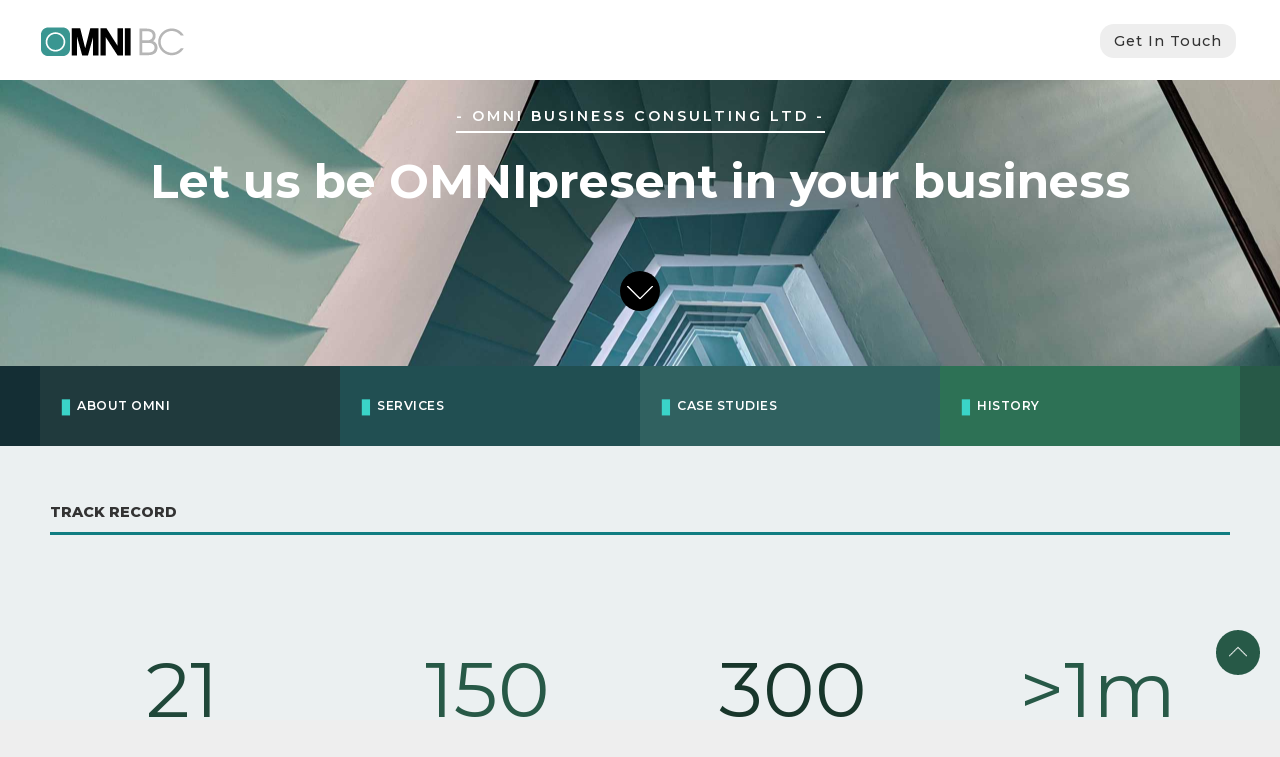

--- FILE ---
content_type: text/html; charset=UTF-8
request_url: https://omnibc.pro/
body_size: 9854
content:
<!DOCTYPE html>
<html>
	
<head>
<meta charset="utf-8">
<meta http-equiv="X-UA-Compatible" content="IE=edge,chrome=1">
<title>OMNI Business Consulting</title>
<meta name="keywords" content="">
<meta name="description" content="">

<meta name="viewport" content="width=device-width, initial-scale=1.0, maximum-scale=1.0, user-scalable=no">

<link rel="stylesheet" href="https://omnibc.pro/koeder/css/aesthetics.css?v=1.1">

<link rel="preconnect" href="https://fonts.googleapis.com"> 
<link rel="preconnect" href="https://fonts.gstatic.com" crossorigin> 
<link href="https://fonts.googleapis.com/css2?family=Montserrat:wght@100;200;300;400;500;600;700;800;900&family=Quicksand:wght@300;400;500&display=swap" rel="stylesheet">

<script src="https://omnibc.pro/koeder/js/combined.js"></script>
<script src="https://omnibc.pro/koeder/js/jquery.waypoints.min.js"></script>
<script src="https://omnibc.pro/koeder/js/jquery.countup.min.js"></script>
<script src="https://omnibc.pro/koeder/js/slick.js"></script>

<script src="https://unpkg.com/aos@2.3.1/dist/aos.js"></script>
<link href="https://unpkg.com/aos@2.3.1/dist/aos.css" rel="stylesheet">


<!-- <link rel="apple-touch-icon" sizes="180x180" href="https://omnibc.pro/koeder/favicons/apple-touch-icon.png">
<link rel="icon" type="image/png" sizes="32x32" href="https://omnibc.pro/koeder/favicons/favicon-32x32.png">
<link rel="icon" type="image/png" sizes="16x16" href="https://omnibc.pro/koeder/favicons/favicon-16x16.png">
<link rel="manifest" href="https://omnibc.pro/koeder/favicons/site.webmanifest">
<link rel="mask-icon" href="https://omnibc.pro/koeder/favicons/safari-pinned-tab.svg" color="#5bbad5">
<meta name="msapplication-TileColor" content="#da532c">
<meta name="theme-color" content="#ffffff"> -->



</head>

<body id="nhome">
{googletag}	
	
<a id="top" style="display:none"></a>

<div class="outercase">
	

<header class="scrollheader">
	<nav>
		<a href="https://omnibc.pro/" id="nmobhomeicon"><strong>OMNI</strong></a>
		<a href="https://omnibc.pro/" id="nhome"><strong><img src="https://omnibc.pro/koeder/img/logo.svg"></strong>
		<!-- <em>OMNI<br />Business<br />Consulting</em> --></a>
		<a href="#s-consult-intro" id="ncontact" class="jumper" data-scroll="s-consult-intro"><strong>Get In Touch</strong></a>
</header>



<div class="section hero" id="s-hero" style="background-image:url(https://omnibc.pro/images/articles/_xxlarge/pexels-mithul-varshan-3023211.jpg);">	

	<div class="inner">
		<div class="hero-text">
			<div class="text">
				
					<h1 data-aos="fade-up"><u> - OMNI Business Consulting Ltd - </u><strong>Let us be OMNIpresent in your business</strong>
						<hr /><a class="jumper gonext" data-scroll="s-whyintro"><img src="https://omnibc.pro/koeder/img/arrowdown.png"/>Next</a>
					</h1>
		
			</div>
		</div>
	</div>
		
</div>


<div class="abar black">
	<div class="inner">
		<div class="quad">
			<div class="jumper" data-scroll="s-introintro"><em>&marker;</em> About OMNI</div>
			<div class="jumper" data-scroll="service-jump"><em>&marker;</em> Services</div>
			<div class="jumper" data-scroll="s-recentnews"><em>&marker;</em> Case Studies</div>
			<div class="jumper" data-scroll="history"><em>&marker;</em> History</div>
		</div>
	</div>
</div>




<div class="section splitter darkgrey" id="s-whyintro">
	<div class="inner"><h3 class="section-title" data-aos="fadein">Track Record</h3></div>
</div>


<div class="section" id="s-why">	
	<div class="inner">
		<div class="text">
			
			<div class="four-way">
			
			
			
			<div class="column" data-aos="slide-up" data-aos-delay="100">
				<em id="fourway1">21</em><strong>Years</strong><p>Operational Experience</p>
			</div>
			
			
			
				
			
				
			
			
			
			
			
			
			
			<div class="column" data-aos="slide-up" data-aos-delay="150">
				<em><span id="fourway2">150</span></em><strong>Clients</strong><p>Helped to Strategise</p>
			</div>
			
				
			
				
			
			
			
			
			
			
			
				
			
			<div class="column" data-aos="slide-up" data-aos-delay="200">
				<em id="fourway3">300</em><strong>Projects</strong><p>Optimised for delivery</p>
			</div>	
			
				
			
			
			
			
			
			
			
				
			
				
				
			<div class="column" data-aos="slide-up" data-aos-delay="250">
				<em id="fourway4">>1m</em><strong>C-Suite</strong><p>Conversations</p>
			</div>
			
			
			
		
			</div>
			
			<a class="jumper gonext" data-aos="slide-up" data-aos-delay="300" data-scroll="s-introintro"><img src="https://omnibc.pro/koeder/img/arrowdown.png"/>Next</a>
		
		</div>
	</div>
</div>









<div class="section splitter darkgrey" id="s-introintro">
	<div class="inner"><h3 class="section-title" data-aos="fadein">About OMNI BC</h3></div>
</div>


<div class="section" id="s-intro">
	<div class="inner">
		<div class="text">
			<div class="three-way">
				
				<div class="column">
					<h3>OMNI Business Consulting is owned and run by Cheryl Westerman, whose career has been dedicated to building and delivering internally and externally on strategic, operational and commercial goals.</h3>
				</div>
				<div class="column">
					<p>Having worked across all areas of business, the skills and experience that OMNI has to offer will benefit any company looking to raise their strategic and operational performance. We work with Founders of start-ups through to SME Leadership Teams and Corporate C-suite teams to drive operational efficiencies and value creation initiatives.<br />
<br />
Thriving on the unknown (and sometimes chaotic) nature of all things ‘business’ OMNI Business Consulting will help you focus your thinking to ensure you and your teams do things in the right way, to meet objectives and look after for your most important asset, your people.</p>
				</div>
				<div class="column">
					<p>OMNI works in a variety of ways providing flexibility to find a solution that’s right for you, whether that is a day by day basis, fixed term period or project basis. Just get in contact to discuss your requirements and we'll find a model that suits you best.<br />
<br />
Your short-term support to Diagnose, Strategise and Operationalise.<br />
Helping you to overcome specific challenges and deliver on projects.</p>
				</div>
				
			</div>
			<a class="jumper gonext" data-aos="slide-up" data-aos-delay="100" data-scroll="s-recentnews"><img src="https://omnibc.pro/koeder/img/arrowdown.png"/>Next</a>
			
		</div>
	</div>
</div>









<div class="section splitter white" id="s-recentnews">
	<div class="inner"><h3 class="section-title" data-aos="fadein">Case Studies &amp; Updates</h3></div>
</div>






<div class="section" id="s-journal">
	
	<div class="inner">
			
			<div class="half">
				
				
								<div class="article" data-aos="fade-up" data-aos-delay="100">
					<div class="img"><a href="https://omnibc.pro/index.php/methods/article/the-rise-of-fractional-and-interim-coos-a-strategic-solution-for-modern-businesses"><img src="https://omnibc.pro/images/articles/_med/ChatGPT_Image_Aug_5%2C_2025%2C_05_03_38_PM.png" alt="The Rise of Fractional and Interim COOs: A Strategic Solution for Modern Businesses"/></a></div>
					<em>Article</em>
					<h3><a href="https://omnibc.pro/index.php/methods/article/the-rise-of-fractional-and-interim-coos-a-strategic-solution-for-modern-businesses">The Rise of Fractional and Interim COOs: A Strategic Solution for Modern Businesses</a></h3>
					<p>In today’s fast-paced and often unpredictable business environment, companies are facing more complex operational demands than ever before. Traditional leadership models, where full-time executives are embedded for years, are increasingly challenged by the need for agility, cost-efficiency, and targeted expertise. As businesses scale, restructure, or navigate periods of transition, the conventional COO role is being reimagined.
					</p>
					<a href="https://omnibc.pro/index.php/methods/article/the-rise-of-fractional-and-interim-coos-a-strategic-solution-for-modern-businesses" class="readmore">Read More</a>
				
				</div>
				
				
				
			</div>
			
			
			<div class="half">
				
				
				
				
								
				<div class="article small" data-aos="fade-up" data-aos-delay="150">
					<div class="img"><a href="https://omnibc.pro/index.php/methods/case-study/Introduction_client_and_supplier_management_system"><img src="https://omnibc.pro/images/articles/_small/pexels-pok-rie-5799946.jpg" alt="Introduction of a client and supplier management system" /></a></div>
					<div class="text">
						<em>Operational</em>
						<h3><a href="https://omnibc.pro/index.php/methods/case-study/Introduction_client_and_supplier_management_system">Introduction of a client and supplier management system</a></h3>
						<p>Diagnosing the need for better client and supplier management and processes first came from taking a broad view across all departments and identifying where processes and data capture fell short for an integrated approach.  I brought stakeholders together from each business area enabling a full scope to be drawn up of system requirements this involved operations, commercial, finance, product and technical teams.


						</p>
						<a href="https://omnibc.pro/index.php/methods/case-study/Introduction_client_and_supplier_management_system" class="readmore">Read More</a>
					</div>
				</div>
				
				
				
				
								
				<div class="article small" data-aos="fade-up" data-aos-delay="200">
					<div class="img"><a href="https://omnibc.pro/index.php/methods/case-study/racing_commentary_Russia_Israel"><img src="https://omnibc.pro/images/articles/_small/pexels-google-deepmind-17483906.jpg" alt="Official Racing Commentary Services - Provision into Russia and Israel" /></a></div>
					<div class="text">
						<em>Partnership</em>
						<h3><a href="https://omnibc.pro/index.php/methods/case-study/racing_commentary_Russia_Israel">Official Racing Commentary Services - Provision into Russia and Israel</a></h3>
						<p>Working with the official international racing rights holders to spearhead the launch of daily racing services into Russia and then into Israel with localised content in Russian and Hebrew to expand the audience reach and introduce the sport to new markets.
						</p>
						<a href="https://omnibc.pro/index.php/methods/case-study/racing_commentary_Russia_Israel" class="readmore">Read More</a>
					</div>
				</div>
				
				
				
				
								
				<div class="article small" data-aos="fade-up" data-aos-delay="250">
					<div class="img"><a href="https://omnibc.pro/index.php/methods/case-study/MandA_Integration_US_acquisition"><img src="https://omnibc.pro/images/articles/_small/pexels-karolina-grabowska-4590528.jpg" alt="M&amp;A integration of a US acquisition" /></a></div>
					<div class="text">
						<em>Strategic</em>
						<h3><a href="https://omnibc.pro/index.php/methods/case-study/MandA_Integration_US_acquisition">M&amp;A integration of a US acquisition</a></h3>
						<p>I was brought into the acquisition process early on to work with the M&A team.  I reviewed the operational alignment of the company and its people to establish the best fit for operations and the structures that would be required for a seamless integration into the existing UK & US based teams.
						</p>
						<a href="https://omnibc.pro/index.php/methods/case-study/MandA_Integration_US_acquisition" class="readmore">Read More</a>
					</div>
				</div>
				
				
				
				
			</div>
			
			<div class="more-news">
				
				
				<div class="half">
					
										<div class="article" data-aos="fade-up" data-aos-delay="100">
						<em>Leadership</em>
						<h3><a href="https://omnibc.pro/index.php/methods/case-study/interim_people_team_director">Interim People Team Director</a></h3>
					
					</div>					
					
				</div>
				
				<div class="half">
					
										<div class="article" data-aos="fade-up" data-aos-delay="100">
						<em>Commerical</em>
						<h3><a href="https://omnibc.pro/index.php/methods/case-study/sports_racing_websites_Korean">Delivery of Sports and Racing Sites in Korean</a></h3>
					
					</div>					
					
				</div>
				
				<div class="half">
					
										<div class="article" data-aos="fade-up" data-aos-delay="100">
						<em>Article</em>
						<h3><a href="https://omnibc.pro/index.php/methods/article/lost-at-sea-how-misalignment-sinks-projects-and-how-to-save-them">Lost at Sea: How Misalignment Sinks Projects (and How to Save Them)</a></h3>
					
					</div>					
					
				</div>
				
				
			</div>
			
			
			
			<a class="jumper gonext" data-aos="fadein" data-aos-delay="300" data-scroll="s-clientsintro"><img src="https://omnibc.pro/koeder/img/arrowdown.png"/>Next</a>
	
	</div>

</div>



































<div class="section splitter" id="service-jump">
	<div class="inner"><h3 class="section-title" data-aos="fadein">Services</h3></div>
</div>











<div class="section s-service sleader" id="sleader">
		
	
			
			<div class="inner">
				<div class="half set340 leadership">
				
					<div class="row" data-aos="fade-in" data-aos-delay="50">
						<div class="section-text">
							<div class="text">
								<label>#1 Interim / Fractional
									<em><a class="jumper" data-scroll="s-consult-intro">Talk to OMNI</a></em>
								</label>
								
								<h3><a href="https://omnibc.pro/index.php/methods/services/interim-fractional-business-partner">Business Partner</a></h3>
							</div>
						</div>
					</div>
				
				</div>
				
				
				<div class="half halfrow">
				
					<div class="row" data-aos="fade-in" data-aos-delay="10">
						<div class="text">
							<p>Are you a Founder, CEO or part of a Leadership Team who needs some short-term support to overcome a business challenge or deliver on projects? </p>
							
							<div class="service-body-content">
								<h4>Do any of the below ring true for you?</h4>
<ul><li>You are not sure how to achieve your business goals?</li><li>You need a sounding board or are struggling to make informed decisions?</li><li>You are not satisfied with your business’s performance?</li><li>Your are facing complex challenges that you cannot solve on your own?</li></ul>
<p>If your answer is YES to any of the above, having OMNI at your table can help you overcome these.</p>
<p>As your ‘go to’ interim business partner we can help you unravel, review and put solutions in place to deliver on business projects and improvements across your organisation leaving you with the tools and understanding of how to manage these going forward.</p>
<p>With comprehensive exposure to and understanding of diverse areas of business, OMNI is ideally placed to be your right-hand resource to keep you and your business moving forward.</p>
<p></p>
<p>OMNI offers you:</p>
<ul><li>Problem-solving and strategic guidance (with no turf wars!)</li><li>Risk mitigation and proactive guidance</li><li>Continuous support and ongoing partnership</li><li>Tailored solutions and a personalised approach</li></ul>
							</div>
							
								
							
							
							
							<div class="column" data-aos="fade-left" data-aos-delay="50">
								<h3><strong>OMNI at your table</strong></h3>
								<p>With OMNI alongside you, you will have access to:</p>

<p>A seasoned business leader with a proven track record of success in building, managing, and growing businesses.<br />
Expertise in strategic planning, implementation, and stakeholder management.<br />
The ability to deliver practical, business-focused solutions that drive results.<br />
An experienced interim director with a proven ability to turn around struggling departments.<br />
Access to expert inputs for regulated business areas</p>
							</div>
							
						
							<div class="column" data-aos="fade-left" data-aos-delay="150">
								<h3><strong>CASE STUDIES</strong></h3>
								<hr style="margin-top:10px;" />

									
								
								
								<div class="case-study" data-aos="fade-left" data-aos-delay="100">
									<span class="icon"></span><strong><a href="https://omnibc.pro/index.php/methods/case-study/sports_racing_websites_Korean">Delivery of Sports and Racing Sites in Korean</a></strong>
								</div>
																
								
								<div class="case-study" data-aos="fade-left" data-aos-delay="200">
									<span class="icon"></span><strong><a href="https://omnibc.pro/index.php/methods/case-study/MandA_Integration_US_acquisition">M&amp;A integration of a US acquisition</a></strong>
								</div>
																
								
							</div>
							
							

							
							
							
							
						
						</div>
					</div>
					
					
				</div>
				



					
		</div>

</div>







<div class="section s-service stap" id="stap">
				
	
			
			<div class="inner">

				
				<div class="half set340 leadership">
				
					<div class="row" data-aos="fade-in" data-aos-delay="50">
						<div class="section-text">
							<div class="text">
								<label>#2 Interim / Fractional
									<em><a class="jumper" data-scroll="s-consult-intro">Talk to OMNI</a></em>
								</label>
								<h3><a href="https://omnibc.pro/index.php/methods/services/interim-fractional-director-or-lead">Director or Lead</a></h3>
							</div>
						</div>
					</div>
				
				</div>
				
				
				<div class="half halfrow">
				
					<div class="row" data-aos="fade-in" data-aos-delay="10">
						<div class="text">
							<p>​​​​​​​OMNI offers your company cost effective solutions to immediate business matters.</p>
					
							
							
							<div class="service-body-content">
								<p>Here are some questions to ask yourself to determine if an interim director or lead is the right solution for you:<br></p>
<ul>
<li>Is the issue temporary or long-term?</li><li>Do we need a specialist with specific expertise?</li><li>Are we on a tight budget?</li><li>Do we need someone who can quickly assess the situation and develop a plan?</li><li>Do we need someone who can manage change and communicate effectively with employees?</li></ul>
<p>If you answered yes to any of these questions, then an interim director or lead may be a good option for you.  Tell us what your issue is to find out if OMNI can help.<br></p>
							</div>
							
							
							
							<div class="column" data-aos="fade-left" data-aos-delay="50">
								<h3><strong>Omni at your table</strong></h3>
								<p>With OMNI alongside you, you will have access to:</p>

<p>A seasoned business leader with a proven track record of success in building, managing, and growing businesses.<br />
Expertise in strategic planning, implementation, and stakeholder management.<br />
The ability to deliver practical, business-focused solutions that drive results.<br />
An experienced interim director with a proven ability to turn around struggling departments.<br />
Access to expert inputs for regulated business areas</p>

							</div>
							
							<div class="column" data-aos="fade-left" data-aos-delay="150">
								<h3><strong>CASE STUDIES</strong></h3>
								<hr style="margin-top:10px;" />


									
								
								
								<div class="case-study" data-aos="fade-left" data-aos-delay="100">
									<span class="icon"></span><strong><a href="https://omnibc.pro/index.php/methods/case-study/racing_commentary_Russia_Israel">Official Racing Commentary Services - Provision into Russia and Israel</a></strong>
								</div>
																
								
								
							</div>
							
							
							
							
							
							
							
						</div>
					</div>
					
					
				</div>
				
				
				
				
								
				
				
				
				

		</div>

</div>












<div class="section splitter" id="testimonials">
	<div class="inner"><h3 class="section-title" data-aos="fadein">Testimonials</h3>
</div>
</div>











<div class="section" id="s-testimonials">
	<div class="inner">
		<div class="testimonials-carousel">
				
					
		
						
						<div class="item">
							<div class="quote">
							
							<p>Cheryl played a very big part in maturing our business operations and processes during a period of extraordinary change.<br />
<br />
Her experience across differing function's, systems and processes made her an invaluable partner for the executive management team. And she helped us stabilise and transform the areas that required focus.<br />
<br />
She is effortless to work with and her experienced perspective can add value to any project.</p>
							
							<strong>Gethin Evans , SVP</strong>
							</div>
						</div>
		
					
		
						
						<div class="item">
							<div class="quote">
							
							<p>Cheryl possesses that rare quality of being able to get things done while also being universally liked by everyone across the business.  Cheryl picked up complex strategic projects, often at at short notice, and delivered them on time and to budget. A priceless skill that not many people possess. I would highly recommend Cheryl</p>
							
							<strong>Mark Renshaw, CEO</strong>
							</div>
						</div>
		
					
		
						
						<div class="item">
							<div class="quote">
							
							<p>One thing that's always valuable from Cheryl is her input on just about...anything; we would actively seek her feedback on projects she had nothing to do with because the feedback was so consistently useful. Cheryl truly doesn't miss a beat - she's insightful, considered and objective in her contributions, even in areas that wouldn't obviously fall under her immediate skillset, and laser focused and efficient in those that do; comforting to know you unquestionably have the right person for the job.<br />
<br />
Her drive to move things forward in the smartest way possible make her indisposable and pretty much the definition of being one of a company's most valuable assets. </p>
							
							<strong>James Bastiman, UI/UX/CMS Full Stack Freelancer</strong>
							</div>
						</div>
		
					
		
						
						<div class="item">
							<div class="quote">
							
							<p>Cheryl is a really inclusive, level-headed and likeable people-person who is able to bring colleagues from across a company together. And, most importantly, she gets things done.<br />
<br />
She brings a huge breadth of experience from starting and running a successful business to a range of enterprise-level projects. She can turn her hand to everything from supplier management to various strategic cross-company projects to being stand-in HR director to the integration of other companies following mergers and acquisitions.</p>
							
							<strong>Toby Adams, Senior Business Partner</strong>
							</div>
						</div>
		
					
		
						
						<div class="item">
							<div class="quote">
							
							<p>Throughout my time working with Cheryl she was able to absorb any problem thrown at her and find solutions to them all.<br />
<br />
Cheryl continually motivates varied teams to achieve strategic objectives and consistently delivers them.</p>
							
							<strong>Will Fyler, Commercial Director</strong>
							</div>
						</div>
		
					
		
						
						<div class="item">
							<div class="quote">
							
							<p>Cheryl led the project management on a tricky commission when I was Head of Content at ITV.com. Her patience and fortitude whilst we negotiated several internal hurdles really helped us get to where I wanted us to be and I would struggle to think of a team and person more flexible to achieve that aim.</p>
							
							<strong>Marc Webber, Reporter & Communications Manager</strong>
							</div>
						</div>
		
					
		
						
						<div class="item">
							<div class="quote">
							
							<p>Cheryl is at ease dealing with executive teams as well as creating a strong team ethic amongst groups she has managed. Colleagues who have worked directly to Cheryl are extremely motivated and she is very good at succession planning, and devising career progression for teams.<br />
<br />
Cheryl adds significant value to any organisation she works for, and her experience and professionalism means any project she is given is in the safest of hands.</p>
							
							<strong>Alan Pepperell, Retail Director</strong>
							</div>
						</div>
		
					
		
						
						<div class="item">
							<div class="quote">
							
							<p>I have had the privilege of working alongside Cheryl on a large and complex international project, and her dedication to achieving success is unquestionable. I have no hesitation in endorsing her as someone who possesses an exemplary work ethic, is incredibly diligent, boasting exceptional organisational skills.<br />
<br />
Cheryl's diligence is evident in every task she undertakes. She approaches her work with meticulous attention to detail, ensuring that every aspect is thoroughly addressed. Her commitment to delivering high-quality results is unwavering, making her a reliable and trustworthy team member. Regardless of the project's complexity or size, Cheryl tackles all challenges head-on with a positive and proactive attitude. Her resilience and ability to stay focused under pressure make her an invaluable asset to any team. Cheryl is a strong leader, a team player, and someone you can count on.</p>
							
							<strong>Steve Levar, Founder & CEO</strong>
							</div>
						</div>
		
					
		
						
						<div class="item">
							<div class="quote">
							
							<p>Cheryl has the unique ability to distill complex problems and find routes to solving these in order to achieve the best outcome for the business whilst quickly engaging and mobilising others to deliver what’s needed. <br />
<br />
Cheryl brings structure, clarity, constructive challenge and collaboration to the forefront of every project she works on. Importantly, she quickly builds strong trust and is able to take others on the journey. In the short term we worked together, Cheryl provided invaluable support in understanding the root cause of some structural and operational pain points. </p>
							
							<strong>Katie Jones, People Director</strong>
							</div>
						</div>
		
					
		
						
						<div class="item">
							<div class="quote">
							
							<p>Cheryl joined us at a pivotal time during our Podium divisions rebrand and wider commercial team restructure. She quickly brought clarity, stability, and a strong sense of direction to the team. Her leadership helped ensure continued delivery against our quarterly targets, and her thoughtful guidance set the team up for success within the new structure. Cheryl made a meaningful impact in a short space of time, and we’d be happy to work with her again on future projects across PA Media Group.</p>
							
							<strong>Gareth Bramall, Chief Strategy Officer</strong>
							</div>
						</div>
		
					
		
						
						<div class="item">
							<div class="quote">
							
							<p>Cheryl is a remarkable commercial operator who made a real impact during her time with us at Podium. She brought strategic clarity, strengthened relationships internally and externally, and helped move key parts of the business forward. Cheryl combines professionalism, creativity, and a results-focused mindset, a rare and valuable mix.  I strongly recommend her to any business looking for senior commercial/operational support or consultancy.</p>
							
							<strong>Josh Sparke, Managing Director</strong>
							</div>
						</div>
		
					
		
				
			</div>
		  
		  
		</div>	
	</div>					
</div>













<div class="section splitter truewhite" id="history">
	<div class="inner"><h3 class="section-title" data-aos="fadein">History</h3></div>
</div>







<div class="section" id="s-who">
	
	<div class="inner">

		
		<div class="half">	
			<div class="two-way">
		
				<div class="column">
					<img src="https://omnibc.pro/images/misc/_med/cw.jpg" /><br />
					<strong>Cheryl Westerman</strong>
					<p>Director / Enabler</p>
				</div>
		
			</div>
		</div>
		

		<div class="half">
			<div class="text">
		
				<p>Cheryl is senior director and visionary leader with a proven track record of delivery and success in business and driving operational efficiencies and value creation initiatives.<br />
<br />
Cheryl was a co-founder and director of Independent Content Services Ltd, a sports content business founded in 2002 and successfully grew it over a 16 year period into a multilingual, multiplatform content provider, translation bureau and media agency. The ICS group of companies was acquired in 2018 and Cheryl was retained to fully integrate the strategy and operations group wide.  Once this was complete Cheryl was retained to lead on further M&A integration activities and improve operational performance working closely with the Senior Leadership Team.<br />
<br />
Acting as an internal consultant, many other business matters were passed to Cheryl to resolve or improve including delivery of multi million pound commercial projects, interim leadership of internal departments and group wide operational efficiencies all of which were successfully delivered and implemented.<br />
<br />
Through Omni Business Consulting, Cheryl now offers other companies, regardless of their size, these skills, expertise and experience to enable them to raise their strategic and operational performance to the next level.<br />
<br />
Cheryl’s expertise and experience enables her to leverage her understanding of each client’s organisation to meet their specific needs.  Her network of experienced, trusted and qualified associates allows Cheryl to call upon them for assistance with specialist client requirements.  Cheryl carefully selects and oversees the work of her associates to ensure the highest quality of service is delivered to all clients.</p>
			</div>
		</div>	

		
	
		
	
	</div>

</div>












<div class="section splitter" id="s-consult-intro">
	<div class="inner"><h3 class="section-title">
		<a id="contact" target="_blank" href="https://docs.google.com/forms/d/e/1FAIpQLSfjAAXzjM_f4f_vfl2mWHZaoxUGSDU08d3qEp8lARw1OjsnTg/viewform">
			Click here see if Omni services could benefit you</a>
			<br />
			or
			<br />
			<a href="" id="contacte">Click here to send us an email<!--  <span class="magic">4516 793 9770</span> --></a></h3></div>
</div>


<script type="text/javascript">
	var encEmail = "Y2hlcnlsQG9tbmliYy5wcm8=";
	const form = document.getElementById("contacte");
	form.setAttribute("href", "mailto:".concat(atob(encEmail)));
</script>

</div>














<div class="section" id="s-signup">
	<div class="section-text">
		<div class="text" data-aos="fadein">
	<!-- 
			<h3>Join Our Newsletter</h3>
			<p id="blurb">We'll periodically notify you of our business developments. We won't share your details with third-parties</p>
			<p><input type="text" /></p> -->
				
		</div>
	</div>
</div>


<div id="socialising">
	<div id="tweet">
		<!---->
	</div>
	
	<a href="https://www.linkedin.com/in/cheryl-westerman-5239b61?utm_source=share&utm_campaign=share_via&utm_content=profile&utm_medium=ios_app" id="linkedin" target="_blank"></a>
</div>


<div class="footer">
	<div class="inner">				
		<!-- <ul>
			<li data-aos="fadein" data-aos-delay="100"><a href="#">Terms</a></li>
			<li data-aos="fadein" data-aos-delay="200"><a href="#">Privacy</a></li>
			<li data-aos="fadein" data-aos-delay="300"><a href="#">Compliance</a></li>
			<li data-aos="fadein" data-aos-delay="400"><a href="#">Contact</a></li>
		</ul>
		<hr /> -->
		<p><em>Bridging the gap to lasting success</em><br />&copy; Omni Business Consulting Ltd 2024</p>
		
		<p class="grey">OMNIBC is a trading name of Omni Business Consulting Ltd, a company registered in England and Wales
			<br />Company registration number: 14884825
			<br />Registered office:  38 Green Row, Methley, Leeds, LS26 9BS
			<br /><a href="https://omnibc.pro/index.php/methods/privacy-policy">Privacy Policy</a>
		</p>
		
	</div>
</div>


<div id="back-to-top"><img src="https://omnibc.pro/koeder/img/arrowdown.png"/></div>



</div>




  
</body>





<script type="text/javascript">
		
	AOS.init(
		{once:true}
	);	
		
	// DISABLES TRANSITIONS DURING WINDOW RESIZE
	(function() { 
		const classes = document.body.classList;
		let timer = 0;
		window.addEventListener('resize', function () {
			if (timer) {
				clearTimeout(timer);
				timer = null;
			}
			else
				classes.add('stop-transitions');
	
			timer = setTimeout(() => {
				classes.remove('stop-transitions');
				timer = null;
			}, 100);
		});
	})();
	
	
	// SCROLL ARROWS 
	 
	$('.jumper').click(function(){
		var slink = $(this).attr('data-scroll');
		$(window).scrollTo('#' + slink, 600, {offset:-80});	
	}); 
	
	$('#back-to-top').click(function(){
		$(window).scrollTo('#top', 600, {});}); 
	
	
	
	  // ADD CLASS TO STICKY MENU
	
	$(window).scroll(function() {    
		var scroll = $(window).scrollTop();
	
		 //>=, not <=
		if (scroll >= 100) {
			//clearHeader, not clearheader - caps H
			$('.header').addClass('solid');
		}
		else if (scroll < 100){$('.header').removeClass('solid');}
	}); //


	


</script>




<script type="text/javascript">

$('#fourway1').countUp({delay: 10, time: 1000 }); 
$('#fourway2').countUp({delay: 10, time: 1500 }); 
$('#fourway3').countUp({delay: 10, time: 1000 }); 


$(document).ready(function(){
  $('.testimonials-carousel').slick({
	 dots:true, 
	 autoplay: true,
	 infinite: true
  });
});

</script>




</html>






--- FILE ---
content_type: text/css
request_url: https://omnibc.pro/koeder/css/aesthetics.css?v=1.1
body_size: 9470
content:
@charset "UTF-8";
/* J-BAST MASTER HTML5 RESETATRON */
/* HTML5 */
article, aside, details, figcaption, figure, footer, header, hgroup, nav, section, div, span {
  display: block;
  position: relative;
}

span {
  display: inline-block;
}

audio, canvas, video {
  display: inline-block;
  *display: inline;
  *zoom: 1;
}

audio:not([controls]) {
  display: none;
}

[hidden] {
  display: none;
}

/* BASE */
html {
  font-size: 70%;
  -webkit-text-size-adjust: 100%;
  -ms-text-size-adjust: 100%;
}

html, button, input, select, textarea {
  font-family: sans-serif;
  color: #222;
}

body {
  margin: 0;
  font-size: 1em;
  line-height: 1.4;
}

::-moz-selection {
  background: #aad0d9;
  color: #fff;
  text-shadow: none;
}

::selection {
  background: #aad0d9;
  color: #fff;
  text-shadow: none;
}

/* Typography */
h1, h2, h3, h4, h5, h6 {
  font-size: 1.6em;
  padding: 0px;
  margin: 0px;
}

abbr[title] {
  border-bottom: 1px dotted;
}

b, strong {
  font-weight: bold;
}

blockquote {
  margin: 0.7em 40px;
  font-style: italic;
  color: #999;
  font-size: 14px;
}

dfn {
  font-style: italic;
}

hr {
  display: block;
  height: 1px;
  border: 0;
  border-top: 1px solid #ccc;
  margin: 1em 0;
  padding: 0;
  clear: left;
}

ins {
  background: #e8ebb7;
  color: #000;
  text-decoration: none;
}

mark {
  background: #e8ebb7;
  color: #000;
  font-style: italic;
  font-weight: bold;
}

pre, code, kbd, samp {
  font-family: monospace, serif;
  _font-family: "courier new", monospace;
  font-size: 1em;
}

pre {
  white-space: pre;
  white-space: pre-wrap;
  word-wrap: break-word;
}

q {
  quotes: none;
}

q:before, q:after {
  content: "";
  content: none;
}

small {
  font-size: 75%;
}

sub, sup {
  font-size: 75%;
  line-height: 0;
  position: relative;
  vertical-align: baseline;
}

sup {
  top: -0.5em;
}

sub {
  bottom: -0.25em;
}

ul, ol, li {
  margin: 0;
  padding: 0;
  position: relative;
}

li {
  list-style: none;
}

dd {
  margin: 0 0 0 40px;
}

nav ul, nav ol {
  list-style: none;
  list-style-image: none;
  margin: 0;
  padding: 0;
}

img {
  border: 0;
  -ms-interpolation-mode: bicubic;
  vertical-align: middle;
}

svg:not(:root) {
  overflow: hidden;
}

figure {
  margin: 0;
}

form {
  margin: 0;
}

fieldset {
  border: 0;
  margin: 0;
  padding: 0;
}

label {
  cursor: pointer;
}

legend {
  border: 0;
  *margin-left: -7px;
  padding: 0;
  white-space: normal;
}

button, input, select, textarea {
  font-size: 150%;
  margin: 0;
  vertical-align: baseline;
  *vertical-align: middle;
  padding: 4px 6px;
  border-radius: 4px;
  border: 1px solid #CCC;
  color: #999;
}

button, input {
  line-height: normal;
  padding: 4px 6px;
  margin: 0;
}

button, input[type=button], input[type=reset], input[type=submit] {
  cursor: pointer;
  -webkit-appearance: button;
  *overflow: visible;
  color: #666;
  font-size: 130%;
  border: 1px solid #ADADAD;
}

button[disabled], input[disabled] {
  cursor: default;
}

input[type=checkbox], input[type=radio] {
  box-sizing: border-box;
  padding: 0;
  *width: 13px;
  *height: 13px;
}

input[type=search] {
  -webkit-appearance: textfield;
  -moz-box-sizing: content-box;
  -webkit-box-sizing: content-box;
  box-sizing: content-box;
}

input[type=search]::-webkit-search-decoration, input[type=search]::-webkit-search-cancel-button {
  -webkit-appearance: none;
}

button::-moz-focus-inner, input::-moz-focus-inner {
  border: 0;
  padding: 0;
}

textarea {
  overflow: auto;
  vertical-align: top;
  resize: vertical;
}

input:invalid, textarea:invalid {
  background-color: #f0dddd;
}

table {
  border-collapse: collapse;
  border-spacing: 0;
}

td {
  vertical-align: top;
}

.chromeframe {
  margin: 0.2em 0;
  background: #ccc;
  color: black;
  padding: 0.2em 0;
}

/* ==|== media queries ======================================================
   EXAMPLE Media Query for Responsive Design.
   This example overrides the primary ('mobile first') styles
   Modify as content requires.
   ========================================================================== */
@media only screen and (min-width: 35em) {
  /* Style adjustments for viewports that meet the condition */
}
/* non-semantic helper classes */
/* For image replacement */
.ir {
  display: block;
  border: 0;
  text-indent: -999em;
  overflow: hidden;
  background-color: transparent;
  background-repeat: no-repeat;
  text-align: left;
  direction: ltr;
  *line-height: 0;
}

.ir br {
  display: none;
}

/* Hide from both screenreaders and browsers: h5bp.com/u */
.hidden {
  display: none !important;
  visibility: hidden;
}

/* Hide only visually, but have it available for screenreaders: h5bp.com/v */
.visuallyhidden {
  border: 0;
  clip: rect(0 0 0 0);
  height: 1px;
  margin: -1px;
  overflow: hidden;
  padding: 0;
  position: absolute;
  width: 1px;
}

/* Extends the .visuallyhidden class to allow the element to be focusable when navigated to via the keyboard: h5bp.com/p */
.visuallyhidden.focusable:active, .visuallyhidden.focusable:focus {
  clip: auto;
  height: auto;
  margin: 0;
  overflow: visible;
  position: static;
  width: auto;
}

/* Hide visually and from screenreaders, but maintain layout */
.invisible {
  visibility: hidden;
}

/* Contain floats: h5bp.com/q */
.clearfix:before, .clearfix:after {
  content: "";
  display: table;
}

.clearfix:after {
  clear: both;
}

.clearfix {
  *zoom: 1;
}

/* print styles */
@media print {
  * {
    background: transparent !important;
    color: black !important;
    box-shadow: none !important;
    text-shadow: none !important;
    filter: none !important;
    -ms-filter: none !important;
  }

  /* Black prints faster: h5bp.com/s */
  a, a:visited {
    text-decoration: underline;
  }

  a[href]:after {
    content: " (" attr(href) ")";
  }

  abbr[title]:after {
    content: " (" attr(title) ")";
  }

  .ir a:after, a[href^="javascript:"]:after, a[href^="#"]:after {
    content: "";
  }

  /* Don't show links for images, or javascript/internal links */
  pre, blockquote {
    border: 1px solid #999;
    page-break-inside: avoid;
  }

  thead {
    display: table-header-group;
  }

  /* h5bp.com/t */
  tr, img {
    page-break-inside: avoid;
  }

  img {
    max-width: 100% !important;
  }

  @page {
    margin: 0.5cm;
  }
  p, h2, h3 {
    orphans: 3;
    widows: 3;
  }

  h2, h3 {
    page-break-after: avoid;
  }
}
::-moz-selection, ::selection {
  background: #111;
}

html {
  -webkit-text-size-adjust: none;
  -webkit-font-smoothing: aliased;
  font-size: 64%;
}

div {
  box-sizing: border-box;
}

* {
  outline: 0 !important;
}

a {
  color: #222;
}
a:visited {
  color: inherit;
}
a:hover {
  /* color: #333; */
}
a:focus {
  outline: thin dotted;
}
a:hover, a:active {
  outline: 0;
}
a, a:hover {
  text-decoration: none;
}

::-webkit-input-placeholder {
  color: red;
}

:-moz-placeholder {
  color: red;
}

::-moz-placeholder {
  color: red;
}

:-ms-input-placeholder {
  color: red;
}

#nhome #nhome, #nlibrary #nlibrary, #nbooks #nbooks, #npass #npass, #narticles #ndigest {
  color: #275947;
  border-bottom: 0;
}

body {
  font-size: 1.4em;
  background: #eee;
  font-family: "Montserrat", sans-serif;
  text-align: left;
  letter-spacing: 0;
  color: #fff;
  scroll-behavior: smooth;
  /*  @include nocursor; */
}
body.no-scroll {
  overflow: hidden;
}

.outercase {
  width: 100%;
  height: auto;
  overflow: hidden;
  position: relative;
}
.outercase::before {
  content: " ";
  position: fixed;
  width: 100%;
  height: 100%;
  top: 0;
  left: 0;
  background-size: cover;
  will-change: transform;
  transform: translateZ(0);
}

.inner {
  width: 100%;
  margin: 0 auto;
  padding: 20px;
  max-width: 1180px;
}

hr {
  border: 0;
  border-bottom: 0 dashed #ededed;
  margin: 20px auto 0;
  max-width: 760px;
}

h1 {
  font-weight: 500;
  font-size: 1.7rem;
  line-height: 3.4rem;
  margin-bottom: 20px;
  color: #d62143;
  font-family: "Montserrat", sans-serif;
  text-transform: uppercase;
  font-weight: 700;
}
h1 strong {
  font-size: 4.6rem;
  font-weight: 700;
  color: #fff;
  text-transform: none;
  display: block;
}
h1 strong em {
  font-size: 2rem;
  font-style: normal;
  display: block;
  margin-top: 0;
  font-weight: 700;
  color: #275947;
  letter-spacing: 0;
  line-height: 3.6rem;
}
h1 u {
  font-size: 1.4rem;
  letter-spacing: 3px;
  font-weight: 600;
  color: #fff;
  text-decoration: none;
  display: inline-block;
  border-bottom: 2px solid #fff;
  line-height: 3rem;
  margin-bottom: 20px;
}

h3 {
  font-size: 2.2rem;
  font-weight: 600;
  letter-spacing: -0.5px;
  font-family: "Montserrat", sans-serif;
}

h3.section-title {
  font-size: 1.4rem;
  text-transform: uppercase;
  margin-bottom: 16px;
  text-align: left;
  font-weight: 700;
}
h3.section-title .authorimage {
  width: 72px;
  float: left;
  box-shadow: 16px 0 0 #fff;
  margin-right: 16px;
  border-radius: 5px;
}

p {
  font-size: 1.6rem;
  line-height: 2.5rem;
  font-weight: 500;
  font-family: "Quicksand", sans-serif;
  color: #666;
  letter-spacing: 0;
}
p strong {
  font-weight: 600;
}

h3 + p {
  font-size: 2rem;
}

.jumper.gonext {
  display: inline-block;
  clear: both;
  font-size: 0;
  cursor: pointer;
  background: #000;
  border-radius: 50px;
  width: 40px;
  height: 40px;
  text-align: center;
  margin-top: 40px;
}
.jumper.gonext img {
  width: 64%;
  vertical-align: top;
  margin-top: 8px;
}

h4 {
  font-size: 1.6rem;
  color: #333;
  padding: 15px 0 5px;
}

#back-to-top {
  position: fixed;
  bottom: 45px;
  right: 20px;
  background: #275947;
  padding: 13px 13px 12px;
  border-radius: 25px;
  cursor: pointer;
  z-index: 10;
}
#back-to-top img {
  transform: rotate(180deg);
  width: 18px;
  margin-top: -4px;
}

.pill {
  background: #275947;
  color: #fff;
  border-radius: 25px;
  padding: 12px 28px;
  font-weight: 600;
  display: inline-block;
  font-size: 1.4rem;
  font-family: "Montserrat", sans-serif;
  cursor: pointer;
}

ul, ol {
  margin: 18px 0;
  padding: 0 14px;
  border-left: 6px solid rgba(0, 0, 0, 0.05);
  margin-left: 4px;
}
ul li, ol li {
  color: #333;
  font-size: 1.3rem;
  font-weight: 500;
  padding: 0;
  margin-bottom: 10px;
  font-family: "Quicksand", sans-serif;
  display: block;
  width: auto;
  letter-spacing: 0.5px;
  line-height: 2.2rem;
}
ul li em, ol li em {
  font-style: normal;
  display: inline-block;
  padding: 3px 0;
}
ul li strong, ol li strong {
  font-weight: 300;
  color: #000;
  display: block;
  float: left;
  padding-right: 8px;
  font-weight: 700;
}
ul li:last-of-type, ol li:last-of-type {
  margin-bottom: 0;
}

header {
  position: fixed;
  top: 0;
  height: 80px;
  width: 100vw;
  text-align: center;
  z-index: 10;
  -webkit-transition: background 0.35s linear;
  -moz-transition: background 0.35s linear;
  transition: background 0.35s linear;
  background: #fff;
}
header nav {
  margin: 0 auto;
  padding: 0;
  max-width: 1240px;
  /* &:after {background:$redob;right:-100%;} */
}
header nav:before, header nav:after {
  height: 80px;
  width: 100%;
  display: inline-block;
  position: absolute;
  content: "";
  top: 0;
  box-sizing: border-box;
}
header nav:before {
  background: #fff;
  left: -100%;
}
header nav a {
  box-sizing: border-box;
  height: 80px;
  padding: 31px 30px 0;
  margin: 0;
  display: inline-block;
  font-size: 1.4rem;
  -webkit-transition: all 0.35s linear;
  -moz-transition: all 0.35s linear;
  transition: all 0.35s linear;
  font-family: "Montserrat", sans-serif;
}
header nav a strong {
  font-weight: 800;
  letter-spacing: 1px;
}
header nav a#nhome {
  float: left;
  text-align: left;
  background: #fff;
  padding: 15px 0 0 20px;
}
header nav a#nhome img {
  width: 150px;
  margin: -4px 0 0 0;
}
header nav a#nhome strong {
  font-weight: 800;
  color: #111;
  font-size: 3.6rem;
}
header nav a#nhome strong em {
  font-style: normal;
  color: #275947;
}
header nav a#nhome em {
  color: #555;
  font-size: 0.9rem;
  font-style: normal;
  font-weight: 400;
  margin-left: 20px;
  letter-spacing: 0.5px;
  text-transform: uppercase;
  margin-top: -14px;
  display: inline-block;
  vertical-align: text-top;
  line-height: 1rem;
}
header nav a#ncontact {
  position: relative;
  float: right;
  z-index: 10;
  background: #fff;
  padding: 31px 24px 0;
  color: #333;
}
header nav a#ncontact:hover {
  -webkit-transition: background 0.35s linear;
  -moz-transition: background 0.35s linear;
  transition: background 0.35s linear;
  background: #2f6b55;
}
header nav a#ncontact strong {
  background: #eee;
  border-radius: 14px;
  padding: 8px 14px;
  font-weight: 500;
}
header nav a#nmobhomeicon {
  position: absolute;
  left: 20px;
  margin: 0;
  padding: 0;
  display: none;
}
header nav a#nmobhomeicon img {
  width: 40px;
  margin-top: 14px;
}
header.solid nav a#nhomeicon {
  opacity: 1;
}

.abar {
  padding: 0;
  background: #142e34;
}
.abar .inner {
  padding: 0;
  max-width: 1200px;
}
.abar.black {
  color: #fff;
}
.abar .quad {
  font-size: 0;
}
.abar .quad div {
  width: 25%;
  display: inline-block;
  font-size: 1.2rem;
  font-weight: 600;
  text-transform: uppercase;
  padding: 26px 0 22px 20px;
  vertical-align: top;
  height: 80px;
  line-height: 2.8rem;
  cursor: pointer;
  letter-spacing: 0.5px;
}
.abar .quad div em {
  color: #3ad4c8;
  font-style: normal;
  font-size: 2rem;
  font-weight: 800;
  margin-right: 2px;
  vertical-align: bottom;
}
.abar .quad div:hover {
  -webkit-transition: background 0.35s linear;
  -moz-transition: background 0.35s linear;
  transition: background 0.35s linear;
}
.abar .quad div:nth-of-type(1) {
  background: #203a3d;
  color: #fff;
  font-weight: 600;
}
.abar .quad div:nth-of-type(1):hover {
  background: #2f6b55;
}
.abar .quad div:nth-of-type(2) {
  background: #214f52;
}
.abar .quad div:nth-of-type(2):hover {
  background: #2f2f2f;
}
.abar .quad div:nth-of-type(3) {
  background: #306160;
}
.abar .quad div:nth-of-type(3):hover {
  background: #404040;
}
.abar .quad div:nth-of-type(4) {
  background: #2d7155;
}
.abar .quad div:nth-of-type(4):hover {
  background: #515151;
}
.abar:before {
  height: 100%;
  width: 50%;
  background: #275947;
  display: inline-block;
  position: absolute;
  content: "";
  right: 0;
}

.cta {
  font-weight: 700;
  padding-bottom: 3px;
  color: #d62143;
  letter-spacing: -0.1px;
  font-size: 1.4rem;
  text-transform: uppercase;
  font-family: "Montserrat", sans-serif;
  cursor: pointer;
}

.cta-pill {
  background: #eee;
  color: #333 !important;
  border-radius: 0;
  font-size: 1.4rem;
  padding: 12px 20px;
  font-weight: 700;
  font-family: "Montserrat", sans-serif;
  margin-top: 4px;
  display: inline-block;
  cursor: pointer;
  letter-spacing: 0;
}

.section {
  display: -webkit-box;
  display: -ms-flexbox;
  display: flex;
  align-items: center;
  -webkit-box-pack: center;
  -ms-flex-pack: center;
  justify-content: center;
  -webkit-box-align: center;
  -ms-flex-align: center;
  text-align: center;
  flex-flow: row;
  flex-direction: row;
  justify-content: space-around;
  /* min-height:100.1vh; */
  width: 100%;
  padding: 0px;
  overflow: hidden;
  scroll-behavior: smooth;
}
.section.splitter {
  background: #eee;
  height: 160px;
  padding-top: 60px;
  padding-bottom: 0px;
}
.section.splitter h3 {
  text-align: left;
  padding: 16px 0px 10px;
  font-size: 1.4rem;
  font-weight: 800;
  color: #333;
  text-transform: uppercase;
  letter-spacing: 0px;
  margin: 0px 20px;
  border-bottom: 3px solid #107d82;
}
.section.splitter.white {
  background: linear-gradient(rgba(255, 255, 255, 0.9), rgba(255, 255, 255, 0.9));
  background-size: 200px;
  background-attachment: fixed;
}
.section.splitter.truewhite {
  background: #fff;
}
.section.splitter.lightgrey {
  background: #f5f5f5;
}
.section.splitter.darkgrey {
  background: #ebf0f1;
  background-attachment: fixed;
  background-size: 200px;
  height: 100px;
  padding-top: 50px;
}
.section .section-text .text {
  display: block;
  padding: 0 0 0 54px;
  margin: 10px 0 0;
  text-align: left;
}
.section .section-text p {
  max-width: 800px;
}
.section .section-text label {
  font-size: 2rem;
  color: #2d7155;
  font-weight: 600;
  display: block;
  margin-bottom: 4px;
  padding: 0 10px 6px 0;
  border-bottom: 3px solid #222;
}
.section .section-text label em {
  float: right;
  padding: 7px 40px 0 0;
}
.section .section-text label em a.jumper {
  color: #666;
  float: right;
  font-weight: 800;
  font-size: 1.2rem;
}
.section .inner {
  padding: 30px 0px 50px;
  max-width: 1220px;
  margin: 0px auto;
}
.section#s-hero {
  padding-top: 60px;
  height: 48vh;
  background: #161616;
  color: #fff;
  background-size: cover;
  background-position: center;
  background-attachment: fixed !important;
  -webkit-transition: all 0.35s linear;
  -moz-transition: all 0.35s linear;
  transition: all 0.35s linear;
  will-change: scroll-position;
}
.section#s-hero .text h1 {
  padding: 0px 20px 20px;
  font-size: 5rem;
  line-height: 5.6rem;
}
.section#s-hero .pill {
  background: #275947;
  border-bottom: 5px solid #d62143;
  color: #fff;
  border-radius: 0;
  font-size: 1.8rem;
  padding: 15px 30px 12px;
  font-weight: 700;
  margin-top: 20px;
}
#narticle .section#s-hero, #nservice .section#s-hero {
  height: 83vh;
  min-height: 700px;
  border-bottom: 40px solid rgba(238, 238, 238, 0.99);
}
#narticle .section#s-hero .inner, #nservice .section#s-hero .inner {
  padding: 50px 0px 30px;
  text-align: left;
}
#narticle .section#s-hero h1 strong, #nservice .section#s-hero h1 strong {
  color: #fff;
  text-shadow: 0 0 30px #222;
}
.section#s-hero .hero-text.inverter h1 strong {
  color: #222 !important;
  text-shadow: 0 0 30px #fff !important;
}
.section#s-hero .hero-text.inverter h1 strong em {
  color: #222 !important;
}
#narticle.case-study .section#s-hero, #nservice .section#s-hero {
  height: 600px;
  min-height: 300px;
}
.section#s-hero .blur {
  position: absolute;
  top: 0;
  left: 0;
  width: 100%;
  height: 100%;
  -webkit-backdrop-filter: blur(15px);
  backdrop-filter: blur(15px);
  -webkit-transition: all 0.35s linear;
  -moz-transition: all 0.35s linear;
  transition: all 0.35s linear;
}
.section#s-hero .blur.on {
  -webkit-backdrop-filter: blur(0px);
  backdrop-filter: blur(0px);
  -webkit-transition: all 0.35s linear;
  -moz-transition: all 0.35s linear;
  transition: all 0.35s linear;
}
.section#s-intro {
  color: #222;
  background: #ebf0f1;
  background-size: 200px;
  background-attachment: fixed;
  min-height: 740px;
}
.section#s-intro .inner {
  padding: 60px 14px 60px;
}
.section#s-intro h3 {
  font-weight: 700;
}
.section#s-intro p {
  font-size: 1.6rem;
  width: 100%;
  margin: 0 auto 20px;
}
.section#s-intro .three-way {
  font-size: 0;
  margin: 0px 0px 20px;
}
.section#s-intro .three-way .column {
  width: 33%;
  display: inline-block;
  vertical-align: top;
  font-size: 1.3rem;
  line-height: 4rem;
  text-align: left;
  padding-right: 40px;
}
.section#s-intro .three-way .column p {
  width: 88%;
  font-size: 1.5rem;
}
.section#s-intro .gonext {
  filter: invert(1);
}
.section#s-why {
  background: #ebf0f1;
  background-size: 200px;
  background-attachment: fixed;
  padding: 0;
  color: #333;
  min-height: 440px;
}
.section#s-why h3 {
  margin-bottom: 30px;
}
.section#s-why .inner {
  padding: 0;
}
.section#s-why .four-way {
  font-size: 0;
}
.section#s-why .four-way .column {
  display: inline-block;
  width: 25%;
  vertical-align: top;
  max-width: 400px;
  padding: 65px 20px 0px;
  text-align: center;
  justify-content: center;
}
.section#s-why .four-way .column em {
  font-size: 7.6rem;
  line-height: 6rem;
  font-style: normal;
  color: #275947;
  font-weight: 400;
}
.section#s-why .four-way .column #fourway1 {
  color: #1f4739;
}
.section#s-why .four-way .column #fourway2 {
  color: #275947;
}
.section#s-why .four-way .column #fourway3 {
  color: #17362b;
}
.section#s-why .four-way .column #fourway4 {
  color: #275947;
}
.section#s-why .four-way .column img {
  width: 106px;
  border-radius: 136px;
  margin-bottom: 14px;
  border: 5px solid #ccc;
}
.section#s-why .four-way .column strong {
  font-size: 2.2rem;
  line-height: 3.6rem;
  padding: 0;
  display: block;
  font-family: "Montserrat", sans-serif;
  font-weight: 700;
  margin-top: 12px;
}
.section#s-why .four-way .column p {
  display: block;
  margin: 12px auto 40px;
  padding-top: 12px;
  font-size: 1.4rem;
  border-top: 1px solid #999;
  font-family: "Montserrat", sans-serif;
  font-weight: 400;
  letter-spacing: 0;
  color: #333;
}
.section#s-why .four-way .column p a {
  font-weight: 800;
}
.section#s-why .gonext {
  filter: invert(1);
}
.section#s-journal {
  color: #333;
  font-size: 0;
  background: linear-gradient(rgba(255, 255, 255, 0.9), rgba(255, 255, 255, 0.9));
  background-size: 200px;
  background-attachment: fixed;
}
.section#s-journal .inner {
  padding: 0 20px 50px;
}
.section#s-journal .half {
  height: auto;
}
.section#s-journal .half:nth-of-type(1) {
  padding-right: 35px;
}
.section#s-journal .half:nth-of-type(2) {
  padding-left: 35px;
}
.section#s-journal .gonext {
  filter: invert(1);
  margin-top: 50px;
}
.section#s-journal .more-news {
  text-align: left;
}
.section#s-journal .more-news .half {
  margin-bottom: 20px;
  padding-bottom: 15px;
  border-bottom: 1px solid #ccc;
  width: calc(50% - 35px);
}
.section#s-journal .more-news .half .article {
  width: 100%;
}
.section#s-journal .more-news .half h3 {
  font-size: 1.7rem;
}
.section#s-journal .more-news .half:nth-of-type(1), .section#s-journal .more-news .half:nth-of-type(2) {
  padding-left: 0;
  padding-right: 0;
}
.section#s-journal .more-news .half:nth-of-type(odd) {
  margin-right: 35px;
}
.section#s-journal .more-news .half:nth-of-type(even) {
  margin-left: 35px;
}
.section#s-journal .more-news .half:nth-last-of-type(1), .section#s-journal .more-news .half:nth-last-of-type(2) {
  border-bottom: 0;
}
.section#s-journal .more-news:after {
  display: inline-block;
  content: "";
  width: 100%;
}
.section#s-clients {
  background: #f5f5f5;
  padding: 0;
  color: #333;
}
.section#s-clients .inner {
  max-width: 1180px;
  padding: 0px 0px 80px;
  font-size: 0;
}
.section#s-clients h3 {
  margin-bottom: 30px;
}
.section#s-clients .client {
  width: 18%;
  margin: 10px 1%;
  padding: 0;
  display: inline-block;
  background: #fff;
  vertical-align: middle;
  height: 174px;
}
.section#s-clients .client img {
  max-height: 90%;
  max-width: 80%;
  width: auto;
  height: auto;
  position: absolute;
  top: 0;
  bottom: 0;
  left: 0;
  right: 0;
  margin: auto;
  filter: grayscale(1);
  -webkit-filter: grayscale(1);
}
.section#s-clients .client a {
  width: 100%;
  display: block;
  height: 84px;
}
.section#s-clients .client a strong {
  display: block;
  position: absolute;
  right: 12px;
  bottom: 12px;
  opacity: 0.7;
  width: 22px;
  height: 22px;
  background: url(../img/doc.png) center no-repeat;
  background-size: 100%;
}
.section#s-clients .gonext {
  filter: invert(1);
}
.section#s-who {
  padding: 0px 0px 30px;
  color: #222;
  background: #fff;
}
.section#s-who .half {
  width: 80%;
}
.section#s-who .text {
  height: auto;
}
.section#s-who .text a {
  color: #222;
}
.section#s-who .text h3 {
  margin-bottom: 30px;
}
.section#s-who .two-way {
  font-size: 0;
}
.section#s-who .two-way .column {
  display: inline-block;
  width: 50%;
  vertical-align: top;
  max-width: 400px;
  padding: 0 30px;
  text-align: center;
  justify-content: center;
}
.section#s-who .two-way .column img {
  width: 80%;
  margin-bottom: 14px;
  filter: grayscale(1);
  -webkit-filter: grayscale(1);
  max-width: 260px;
  border-radius: 8px;
}
.section#s-who .two-way .column strong {
  font-size: 1.8rem;
  line-height: 2.2rem;
  padding: 6px 0px 2px;
  display: block;
  font-family: "Montserrat", sans-serif;
}
.section#s-who .two-way .column p {
  margin-top: 6px;
  color: #275947;
  font-family: "Montserrat", sans-serif;
  line-height: 3.2rem;
}
.section#s-who p {
  display: block;
  margin-top: 10px;
  font-size: 1.6rem;
  line-height: 2.6rem;
}
.section#s-who p a {
  font-weight: 800;
}
.section#s-consult-intro {
  color: #222;
  background: #eee;
  min-height: auto;
  padding: 70px 0px;
  height: auto;
  justify-content: space-between;
  display: block;
}
.section#s-consult-intro .inner {
  padding-top: 10px;
  padding-bottom: 40px;
}
.section#s-consult-intro .inner h3 {
  font-size: 2.4rem;
  text-align: center;
  border-bottom: 0;
}
.section#s-consult-intro .section-text {
  height: auto;
}
.section#s-consult-intro .section-text .text {
  padding: 0;
}
.section#s-consult-intro .inner .book {
  width: 16%;
}
.section#s-consult-intro .magic {
  unicode-bidi: bidi-override !important;
  direction: rtl !important;
  text-align: right;
}
.section#testimonials {
  background: #275947;
}
.section#testimonials h3 {
  color: #fff;
  border-bottom-color: #fff;
}
.section#s-testimonials {
  background: #275947;
}
.section#s-testimonials .section-text .text {
  padding: 0;
  text-align: center;
}
.section#s-testimonials .inner {
  text-align: center;
  color: #fff;
}
.section#s-testimonials .inner p {
  color: #fff;
  font-size: 2.2rem;
  line-height: 3.2rem;
  max-width: 960px;
  margin: 0 auto 30px;
}
.section#s-testimonials .inner .quote {
  vertical-align: middle;
}
.section#s-testimonials .inner .quote strong {
  font-size: 2rem;
}
.section#s-signup {
  min-height: auto;
  padding: 60px 0px;
  background: #333;
  text-align: center;
}
.section#s-signup .section-text {
  height: auto;
}
.section#s-signup .section-text .text {
  padding: 0;
  text-align: center;
}
.section#s-signup h3, .section#s-signup a, .section#s-signup p {
  color: #fff;
}
.section#s-signup p#blurb {
  font-size: 1.2rem;
  letter-spacing: 1px;
  font-weight: 300;
  margin-bottom: 20px;
}
.section#s-signup #mc_embed_signup {
  padding: 10px 20px;
}
.section#s-signup form input {
  border-radius: 10px;
  padding: 12px 16px;
  height: auto;
  line-height: normal;
  font-size: 16px;
  font-family: "Montserrat", sans-serif !important;
  border: 0px;
}
.section#s-signup form input::placeholder {
  color: #999;
  font-style: italic;
}
.section#s-signup form input[type=submit] {
  background: #222;
  color: #fff;
}
.section#service-jump {
  background: #ebf0f1;
  background-size: 200px;
  background-attachment: fixed;
  height: 140px;
}
.section#service-jump .inner {
  padding-bottom: 0;
}
.section.s-service {
  font-size: 0;
  color: #222;
  margin: 0 auto;
  /* border-radius:25px;  */
  overflow: hidden;
  padding: 40px 0 40px;
  background: #ebf0f1;
  background-attachment: fixed;
  background-size: 200px;
}
.section.s-service .half {
  width: 100%;
}
.section.s-service .section-text {
  text-align: left;
}
.section.s-service .inner {
  max-width: 1180px;
  padding: 0;
}
.section.s-service .row {
  width: 100%;
  display: inline-block;
  height: 50%;
  background-size: cover;
  background-position: center;
  vertical-align: top;
  color: #fff;
}
.section.s-service .row .section-text {
  height: 100%;
  transform: scale(1, 1);
  -webkit-transition: all 0.55s linear;
  -moz-transition: all 0.55s linear;
  transition: all 0.55s linear;
  /* &:hover {transform: scale(1.1, 1.1); -webkit-transition: all .25s linear; -moz-transition: all .25s linear; transition: all .25s linear; } */
}
.section.s-service .row h3 strong {
  border-left: 0;
}
.section.s-service.sleader {
  margin-top: 0px;
}
.section.s-service.sfive {
  padding-bottom: 80px;
}
.section.s-service.min {
  cursor: pointer;
}
.section.s-service.min .jumper {
  display: none;
}
.section.s-service.min .half.set340 {
  height: auto;
}
.section.s-service.min h4 {
  font-size: 1.4rem;
  font-weight: bold;
  color: #333;
  margin-bottom: 50px;
}
.section.s-service.min .min {
  display: none;
  overflow: hidden;
}
.section.more-news .half {
  width: 100%;
  padding-right: 0 !important;
  text-align: left;
}
.section.more-news .half .article {
  width: 48%;
  display: inline-block;
}
.section.more-news .half .article:nth-of-type(even) {
  float: right;
}
.section.more-news .half .article.small {
  margin-bottom: 50px;
}
.section .rotatearrow {
  transform: rotate(-90deg);
  width: 26px;
  vertical-align: baseline;
  margin-right: -36px;
  margin-left: 10px;
  height: 40px;
  margin-bottom: -7px;
}

.library-cal {
  display: -webkit-box;
  display: -ms-flexbox;
  display: flex;
  align-items: center;
  -webkit-box-pack: center;
  -ms-flex-pack: center;
  justify-content: center;
  -webkit-box-align: center;
  -ms-flex-align: center;
  text-align: center;
  flex-flow: row;
  flex-direction: row;
  justify-content: space-around;
}

.article {
  text-align: left;
}
.article h3 {
  font-size: 2rem;
  line-height: 2.86rem;
  color: #333;
  font-weight: 700;
}
.article h3 a {
  -webkit-transition: color 0.55s linear;
  -moz-transition: color 0.55s linear;
  transition: color 0.55s linear;
}
.article h3 a:hover {
  color: #275947;
  -webkit-transition: color 0.55s linear;
  -moz-transition: color 0.55s linear;
  transition: color 0.55s linear;
}
.article .img {
  width: 100%;
  margin-bottom: 20px;
  overflow: hidden;
  border-bottom: 30px solid #275947;
}
.article .img img {
  width: 100%;
}
.article em {
  font-size: 1.2rem;
  margin-top: 0px;
  display: inline-block;
  font-style: normal;
  text-transform: uppercase;
  font-weight: 800;
  margin-bottom: 12px;
  color: #222;
  padding: 0 20px 4px 0;
  border-bottom: 3px solid #275947;
  letter-spacing: 0;
}
.article u {
  float: right;
  text-decoration: none;
  color: #888;
  font-size: 1.2rem;
}
.article p {
  font-size: 1.4rem;
}
.article a.readmore {
  color: #333;
  font-weight: 700;
  font-size: 1.4rem;
  letter-spacing: -0.1px;
  display: block;
}
.article.small {
  font-size: 0;
  margin-bottom: 30px;
}
.article.small .img {
  width: 30%;
  height: 150px;
  display: inline-block;
  vertical-align: top;
  border-bottom: 0;
}
.article.small .img img {
  width: 170%;
  margin-left: -35%;
  margin-top: 0%;
}
.article.small a.readmore {
  padding: 4px 0 20px;
}
.article.small p {
  margin-bottom: 16px;
}
.article.small .text {
  display: inline-block;
  width: 70%;
  vertical-align: top;
  padding-left: 24px;
}
.article.small:last-of-type {
  border-bottom: 0;
}

.half {
  width: 50%;
  display: inline-block;
  justify-content: center;
  height: auto;
  vertical-align: top;
  z-index: 1;
}
.half h3 {
  font-weight: 700;
}
.half h3.slim {
  font-weight: 400;
}
.half:nth-of-type(1) {
  z-index: 2;
}
.half.set340 {
  height: 170px;
  border: 40px solid #fff;
  border-width: 40px 0 0 0;
  background: #fff;
  -webkit-clip-path: polygon(3% 0%, -11% 100%, 100% 100%, 100% 100%, 100% 0%);
  clip-path: polygon(3% 0%, -11% 100%, 100% 100%, 100% 100%, 100% 0%);
}
.half.set340 .row {
  border-radius: 0;
}
.half.leadership {
  background-size: cover;
}
.half.leadership .row {
  height: 100% !important;
  background-attachment: fixed;
}
.half.halfrow {
  background: #fff;
  overflow: hidden;
}
.half.halfrow .text {
  display: inline-block;
  text-align: left;
  padding: 0px 56px 64px;
  width: 100%;
}
.half.halfrow .text h3 {
  font-size: 2.8rem;
  line-height: 2.6rem;
  font-weight: 800;
  display: inline-block;
  text-align: left;
  border: 0px;
  padding-left: 6px;
  border-left: 0;
}
.half.halfrow .text h3, .half.halfrow .text p {
  color: #222;
}
.half.halfrow .text .column {
  width: 100%;
  display: inline-block;
  vertical-align: top;
  margin-top: 20px;
  margin-right: 3%;
  box-sizing: border-box;
}
.half.halfrow .text .column:nth-of-type(2) {
  background: #eee;
  padding: 8px 20px;
}
.half.halfrow .text .column:nth-of-type(2) h3 {
  margin-top: -2px;
}
.half.halfrow .text .column:nth-of-type(3) {
  margin-right: 0;
}
.half.halfrow .text .column p {
  font-size: 1.3rem;
  line-height: 2.5rem;
}
.half.halfrow .text .column ol li, .half.halfrow .text .column ul li {
  line-height: 1.6rem;
}
.half.halfrow a.cta {
  color: #333;
  display: inline-block;
  padding-bottom: 2px;
}
.half.halfrow.throwright {
  text-align: right;
}
.half.halfrow.throwright .shaded {
  background: #333 !important;
}
.half.halfrow.throwright .shaded h3 strong {
  color: #fff;
}
.half.halfrow.throwright .shaded ul li {
  color: #fff;
}
.half.halfrow.throwright .shaded ul li strong {
  color: #fff;
}
.half.halfrow .row {
  background: #fff;
}
.half.halfrow h4 {
  font-size: 1.6rem;
  padding-top: 5px;
}
.half.halfrow .titlesplitter {
  height: 28px;
  margin: 0;
}
.half.halfrow .case-study {
  margin-bottom: 0;
  padding: 0 12px 0px 0;
  display: block;
  margin-right: 20px;
  cursor: pointer;
  border-bottom: 2px solid #ededed;
}
.half.halfrow .case-study .icon {
  display: inline-block;
  background: url(../img/doc.png) center no-repeat;
  background-size: 80%;
  width: 34px;
  height: 46px;
  vertical-align: middle;
  margin-right: 10px;
}
.half.halfrow .case-study strong {
  display: inline-block;
  font-size: 1.4rem;
  color: #333;
  vertical-align: middle;
}
.half .service-body-content h4 {
  font-size: 1.2rem;
  font-weight: 800;
  text-transform: uppercase;
}
.half .service-body-content p strong {
  font-family: "Montserrat", sans-serif;
  font-weight: 600;
}
.half .row {
  letter-spacing: 0 !important;
}
.half .row h3 {
  line-height: 5.2rem;
  font-size: 3.4rem;
  font-weight: 700;
  margin-bottom: 7px;
  margin-top: 6px;
  color: #222;
}
.half .row h3 strong {
  display: inline-block;
  color: #222;
  padding: 6px 20px 3px 0;
  font-size: 1.2rem;
  text-transform: uppercase;
  line-height: 2rem;
  margin: 0 0 0 -4px;
  font-weight: 800;
  border-bottom: 3px solid #275947;
  letter-spacing: 0;
}
.half .row h5, .half .row p {
  font-size: 1.3rem;
  color: #275947;
  margin-top: 6px;
  line-height: 2.2rem;
}
.half .row p {
  line-height: 2.8rem;
  font-size: 1.4rem;
}
.half .row p:nth-of-type(1) {
  line-height: 3rem;
  font-size: 1.6rem;
}
.half .row em {
  font-style: normal;
}
.half .row ul {
  margin: 18px 0;
  padding: 0 14px;
  border-left: 6px solid rgba(0, 0, 0, 0.05);
  margin-left: 4px;
}
.half .row ul li {
  color: #333;
  font-size: 1.3rem;
  font-weight: 500;
  padding: 0;
  margin-bottom: 12px;
  font-family: "Quicksand", sans-serif;
  display: block;
  width: auto;
  letter-spacing: 0.5px;
  line-height: 1.6rem;
}
.half .row ul li em {
  font-style: normal;
  display: inline-block;
  padding: 3px 0;
}
.half .row ul li strong {
  font-weight: 300;
  color: #000;
  display: block;
  float: left;
  padding-right: 8px;
  font-weight: 700;
}
.half .row ul li:last-of-type {
  margin-bottom: 0;
}
.half .row .cta {
  text-transform: none;
}
.half .row.shaded {
  background: #ddd;
  color: #222 !important;
}
.half .row.shaded h3 {
  color: #333;
  font-size: 1.8rem;
}
.half .row.shaded h3 strong {
  color: #222;
}
.half .row.shaded h5 {
  color: #333;
}
.half .row.shaded .text {
  width: 100%;
  padding-bottom: 26px;
}
.half .row.shaded.shaded3 h3, .half .row.shaded.shaded3 h5, .half .row.shaded.shaded3 ul li {
  color: #ccc;
}
.half .row .img {
  height: 100%;
  width: 25%;
  background-size: cover;
  display: inline-block;
  vertical-align: top;
  background-position: center top;
}

#narticle #article-content {
  background: #fff;
}
#narticle #article-content .inner {
  text-align: left;
  padding: 0 20px 50px;
}
#narticle #article-content .authorsection {
  color: #222 !important;
  display: block;
  height: 82px;
  margin-bottom: 20px;
}
#narticle #article-content .authorsection h3 {
  font-weight: 400;
  font-size: 1.4rem;
  text-transform: none;
}
#narticle #article-content .authorsection h3 strong {
  font-weight: 700;
  font-size: 1.6rem;
  display: inline-block;
  margin-bottom: 3px;
}
#narticle #article-content #body-copy, #narticle #article-content #sidebar {
  display: inline-block;
  vertical-align: top;
}
#narticle #article-content #body-copy {
  width: 70%;
}
#narticle #article-content #body-copy ol, #narticle #article-content #body-copy ul {
  margin: 30px 90px 40px;
}
#narticle #article-content #body-copy ol li, #narticle #article-content #body-copy ul li {
  font-size: 1.6rem;
  line-height: 2.8rem;
  font-weight: 500;
  letter-spacing: 0;
  font-family: "Montserrat", sans-serif;
  margin: 12px 0;
  width: 100%;
  display: inline-block;
}
#narticle #article-content #body-copy ol li br, #narticle #article-content #body-copy ul li br {
  display: none;
}
#narticle #article-content #body-copy h4 {
  font-size: 1.8rem;
  color: #666;
  padding: 0 90px;
}
#narticle #article-content #body-copy p {
  line-height: 3.2rem;
  margin-bottom: 30px;
  padding: 0 90px;
}
#narticle #article-content #body-copy p:nth-of-type(1) {
  font-size: 2.2rem;
  line-height: 3.6rem;
  color: #222;
  font-weight: 700;
  font-family: "Montserrat", sans-serif;
}
#narticle #article-content #body-copy p a {
  text-decoration: underline;
  color: #275947;
}
#narticle #article-content #body-copy .nextprev {
  background: #eee;
  color: #333;
  padding: 14px 20px;
  margin: 50px 90px;
}
#narticle #article-content #body-copy .nextprev a {
  display: block;
  padding: 8px 0;
  font-size: 1.6rem;
}
#narticle #article-content #body-copy .nextprev a strong {
  display: block;
  margin-bottom: 8px;
}
#narticle #article-content #sidebar {
  width: 28%;
  float: right;
}
#narticle #article-content #sidebar .article.small .img {
  width: 90%;
  height: 180px;
}
#narticle #article-content #sidebar .article.small .img img {
  width: 100%;
  margin: -5% 0;
}
#narticle #article-content #sidebar .article.small .img.cs {
  width: 40px;
  height: auto;
}
#narticle #article-content #sidebar .article.small .img.cs a {
  padding: 0;
}
#narticle #article-content #sidebar .article.small .text {
  padding-left: 0;
  width: 100%;
}
#narticle .hero-text .text {
  text-align: center;
}
#narticle h1 {
  text-align: center;
}
#narticle h1 strong, #narticle h1 img {
  display: inline-block;
  vertical-align: top;
}
#narticle h1 strong {
  line-height: 5.2rem;
  color: #fff;
}
#narticle h1 strong em {
  font-size: 2rem;
  margin-top: 0px;
  display: inline-block;
  font-style: normal;
  color: #fff;
  text-transform: uppercase;
  font-weight: 700;
  margin-bottom: 16px;
  padding: 0 10px 10px;
  border-bottom: 3px solid #275947;
  letter-spacing: 0.5px;
  line-height: 2rem;
}
#narticle h1 img {
  width: 104px;
  filter: invert(1);
  margin-top: 22px;
}
#narticle .section.s-service:last-of-type {
  padding-bottom: 70px;
}
#narticle.case-study h1 {
  text-align: left;
}
#narticle.case-study h1 strong em {
  padding: 0 44px 10px 0;
}
#narticle.privacy-policy #article-content #body-copy {
  width: 100%;
}
#narticle.privacy-policy #article-content #body-copy br {
  display: block;
}
#narticle.privacy-policy #article-content #body-copy ul {
  margin: 30px;
}
#narticle.privacy-policy #article-content #body-copy ul ul {
  background: #eee;
  border: 0;
}
#narticle.privacy-policy #article-content #body-copy .section.splitter {
  height: 80px;
}

#socialising {
  text-align: center;
  padding: 50px 0 0;
  background: #fff;
}
#socialising #tweet {
  margin-bottom: 20px;
}
#socialising #tweet img {
  width: 80px;
  margin: 10px;
}
#socialising a {
  border: 0px solid black;
  border-radius: 36px;
  width: 60px;
  height: 60px;
  margin: 30px 1% 20px;
  transition: background-color, 0.5s;
  background-repeat: no-repeat;
  background-position: center;
  background-size: 26px;
  display: inline-block;
  letter-spacing: 0px;
}
#socialising a:hover {
  background-color: #377c63;
}
#socialising a#facebook {
  background-image: url(../img/s-facebook.png);
}
#socialising a#twitter {
  background-image: url(../img/s-twitter.png);
}
#socialising a#instagram {
  background-image: url(../img/s-instagram.png);
}
#socialising a#linkedin {
  background-image: url(../img/s-linkedin.png);
  background-size: 24px;
}

.footer {
  background: #fff;
  padding: 0px;
}
.footer ul {
  display: block;
  vertical-align: top;
  margin-left: 0;
  text-align: center;
  border-left: 0;
}
.footer ul li {
  display: inline-block;
  padding: 4px 24px 10px;
  text-transform: uppercase;
}
.footer ul li a {
  color: #333;
  border-radius: 20px;
  -webkit-transition: all 0.5s;
  -moz-transition: all 0.5s;
  -ms-transition: all 0.5s;
  -o-transition: all 0.5s;
  transition: all 0.5s;
  display: inline-block;
  font-weight: 600;
  font-family: "Montserrat", sans-serif;
}
.footer ul li a:hover {
  background-color: rgba(0, 0, 0, 0.1);
}
.footer p {
  margin: 30px 0 40px;
  padding: 0;
  color: #555;
  text-align: center;
  font-size: 1.1rem;
  font-family: "Montserrat", sans-serif;
  font-weight: 400;
}
.footer p em {
  font-size: 1.8rem;
  font-style: normal;
  color: #275947;
  display: block;
  margin-bottom: 20px;
}
.footer p.grey {
  color: #999;
}
.footer p a {
  text-decoration: underline;
}

body#support .section#support-section {
  display: block;
  width: 90%;
  margin: 12vh auto 0;
  max-width: 800px;
}
body#support .section#support-section form {
  width: 100%;
  margin: 40px auto;
  max-width: 480px;
}
body#support .section#support-section .cta {
  font-size: 1.7rem;
  margin: 0;
  padding: 0;
}

#contact_form {
  font-size: 0;
}
#contact_form div {
  display: inline-block;
  vertical-align: top;
}
#contact_form .half {
  height: auto;
  min-height: auto;
  display: inline-block;
  width: 50%;
  text-align: left;
}
#contact_form .half input {
  width: 96% !important;
}
#contact_form .half:nth-of-type(3) {
  text-align: right;
}
#contact_form input[type=text], #contact_form textarea, #contact_form select {
  font-size: 16px;
  color: #275947;
  padding: 12px;
  border: 0;
  box-shadow: none;
  border-radius: 0;
  width: 100%;
  box-sizing: border-box;
  font-weight: bold;
  border-radius: 6px;
}
#contact_form input[type=text]::placeholder, #contact_form textarea::placeholder, #contact_form select::placeholder {
  color: #275947;
}
#contact_form input#title {
  display: none;
}
#contact_form textarea {
  height: 240px;
}
#contact_form hr {
  margin: 8px 0;
}
#contact_form #submit {
  color: #fff;
  font-size: 1.8rem;
  font-weight: 400;
  padding: 14px 30px;
  display: inline-block;
  background: #6094ff;
  line-height: 2rem;
  letter-spacing: 1px;
  border-radius: 35px;
  border-radius: 30px;
  border: 0;
  margin-top: 20px;
}

/* Slider */
.slick-slider {
  position: relative;
  display: block;
  box-sizing: border-box;
  -webkit-touch-callout: none;
  -webkit-user-select: none;
  -khtml-user-select: none;
  -moz-user-select: none;
  -ms-user-select: none;
  user-select: none;
  -ms-touch-action: pan-y;
  touch-action: pan-y;
  -webkit-tap-highlight-color: transparent;
}

.slick-list {
  position: relative;
  overflow: hidden;
  display: block;
  margin: 0;
  padding: 0;
  margin-bottom: 20px;
}
.slick-list:focus {
  outline: none;
}
.slick-list.dragging {
  cursor: pointer;
  cursor: hand;
}

.slick-slider .slick-track,
.slick-slider .slick-list {
  -webkit-transform: translate3d(0, 0, 0);
  -moz-transform: translate3d(0, 0, 0);
  -ms-transform: translate3d(0, 0, 0);
  -o-transform: translate3d(0, 0, 0);
  transform: translate3d(0, 0, 0);
}

.slick-track {
  position: relative;
  left: 0;
  top: 0;
  display: block;
  margin-left: auto;
  margin-right: auto;
}
.slick-track:before, .slick-track:after {
  content: "";
  display: table;
}
.slick-track:after {
  clear: both;
}
.slick-loading .slick-track {
  visibility: hidden;
}

.slick-slide {
  float: left;
  height: 100%;
  min-height: 1px;
  display: none;
}
[dir=rtl] .slick-slide {
  float: right;
}
.slick-slide img {
  display: block;
}
.slick-slide.slick-loading img {
  display: none;
}
.slick-slide.dragging img {
  pointer-events: none;
}
.slick-initialized .slick-slide {
  display: block;
}
.slick-loading .slick-slide {
  visibility: hidden;
}
.slick-vertical .slick-slide {
  display: block;
  height: auto;
  border: 1px solid transparent;
}

.slick-arrow.slick-hidden {
  display: none;
}

/* Slider */
.slick-loading .slick-list {
  background: #fff url("./ajax-loader.gif") center center no-repeat;
}

/* Icons */
@font-face {
  font-family: "slick";
  src: url("./fonts/slick.eot");
  src: url("./fonts/slick.eot?#iefix") format("embedded-opentype"), url("./fonts/slick.woff") format("woff"), url("./fonts/slick.ttf") format("truetype"), url("./fonts/slick.svg#slick") format("svg");
  font-weight: normal;
  font-style: normal;
}
/* Arrows */
.slick-prev,
.slick-next {
  position: absolute;
  display: none !important;
  height: 20px;
  width: 20px;
  line-height: 0px;
  font-size: 0px;
  cursor: pointer;
  background: #fff;
  color: green;
  top: 50%;
  -webkit-transform: translate(0, -50%);
  -ms-transform: translate(0, -50%);
  transform: translate(0, -50%);
  padding: 0;
  border: none;
  outline: none;
}
.slick-prev:hover, .slick-prev:focus,
.slick-next:hover,
.slick-next:focus {
  outline: none;
  background: transparent;
  color: transparent;
}
.slick-prev:hover:before, .slick-prev:focus:before,
.slick-next:hover:before,
.slick-next:focus:before {
  opacity: 1;
}
.slick-prev.slick-disabled:before,
.slick-next.slick-disabled:before {
  opacity: 0.25;
}
.slick-prev:before,
.slick-next:before {
  font-family: "slick";
  font-size: 20px;
  line-height: 1;
  color: white;
  opacity: 0.75;
  -webkit-font-smoothing: antialiased;
  -moz-osx-font-smoothing: grayscale;
}

.slick-prev {
  left: -25px;
}
[dir=rtl] .slick-prev {
  left: auto;
  right: -25px;
}
.slick-prev:before {
  content: "←";
}
[dir=rtl] .slick-prev:before {
  content: "→";
}

.slick-next {
  right: -25px;
}
[dir=rtl] .slick-next {
  left: -25px;
  right: auto;
}
.slick-next:before {
  content: "→";
}
[dir=rtl] .slick-next:before {
  content: "←";
}

/* Dots */
.slick-dotted.slick-slider {
  margin-bottom: 30px;
}

.slick-dots {
  position: relative;
  bottom: -25px;
  list-style: none;
  display: block;
  text-align: center;
  padding: 0;
  margin: 0;
  width: 100%;
  border: 0;
}
.slick-dots li {
  position: relative;
  display: inline-block;
  height: 20px;
  width: 20px;
  margin: 0 5px;
  padding: 0;
  cursor: pointer;
}
.slick-dots li button {
  border: 0;
  background: transparent;
  display: block;
  height: 20px;
  width: 20px;
  outline: none;
  line-height: 0px;
  font-size: 0px;
  color: transparent;
  padding: 5px;
  cursor: pointer;
  border-radius: 10px;
}
.slick-dots li button:hover, .slick-dots li button:focus {
  outline: none;
}
.slick-dots li button:hover:before, .slick-dots li button:focus:before {
  opacity: 1;
}
.slick-dots li button:before {
  position: absolute;
  top: 0;
  left: 0;
  content: "•";
  width: 20px;
  height: 20px;
  font-family: "slick";
  font-size: 10px !important;
  line-height: 20px;
  text-align: center;
  color: #fff;
  opacity: 0.25;
  -webkit-font-smoothing: antialiased;
  -moz-osx-font-smoothing: grayscale;
}
.slick-dots li.slick-active button:before {
  color: #fff;
  opacity: 0.75;
}

/*
@media screen and (max-width: 1366px) and (orientation: landscape) {
	#section-two{ 
		#top {
			#logos {min-width:100px;}
		}
	}
}
*/
@media screen and (max-width: 1378px) {
  /* .half .row h3 {font-size:4.4rem; line-height:5.4rem;} */
  .case-studies .half .case-study {
    min-width: 250px;
    width: 70%;
  }

  .section.s-service .inner {
    padding: 0 20px;
  }
}
@media screen and (max-width: 1024px) {
  .half {
    width: 100%;
  }
  .half.set700 {
    height: 500px;
  }

  .section.s-service {
    padding: 20px 0;
  }

  .section .section-text .text, .half.halfrow .text {
    padding: 10px 32px 64px;
  }

  .case-studies .half .case-study {
    width: auto;
  }

  .section#s-journal .half:nth-of-type(2) {
    padding-left: 0;
  }
  .section#s-journal .half:nth-of-type(1) {
    padding-right: 0;
    padding-bottom: 30px;
  }

  .section#s-why .four-way .column em {
    font-size: 4rem;
  }
  .section#s-why .four-way .column strong {
    font-size: 1.6rem;
  }

  .abar .quad div {
    width: 50% !important;
  }

  #narticle #article-content #body-copy p {
    padding: 0 30px 0 90px;
  }
  #narticle #article-content #body-copy ol, #narticle #article-content #body-copy ul {
    margin: 30px 40px 40px 90px;
  }

  .section.more-news .half .article {
    width: 100%;
  }

  #narticle #article-content #sidebar .article.small .img {
    height: 120px;
  }

  .half.halfrow .case-study {
    width: calc(50% - 20px);
    display: inline-block;
  }
  .half.halfrow .text .column {
    width: 47% !important;
  }
  .half.halfrow .text .column:nth-of-type(3) {
    width: 100% !important;
    margin: 0 0 40px;
  }
}
@media screen and (max-width: 600px) {
  .abar .quad div {
    width: 100% !important;
    text-align: center;
    padding-left: 0;
  }

  .section#s-why .four-way .column {
    width: 50%;
  }
  .section#s-why .four-way .column strong {
    line-height: 3.6rem;
  }

  h1 strong {
    font-size: 3.2rem;
    line-height: 4rem;
  }

  .abar .quad div {
    font-size: 1.6rem;
  }

  .jumper.gonext {
    margin-top: 20px;
  }

  .section#s-intro .three-way .column {
    width: 100%;
    padding-right: 0;
  }
  .section#s-intro .three-way .column h3 {
    margin-bottom: 20px;
  }
  .section#s-intro .three-way .column p {
    margin: 0 0 20px;
    width: 100%;
  }

  .article.small .img, .article.small .text {
    width: 100%;
    padding-left: 0;
  }
  .article.small .img img, .article.small .text img {
    width: 100%;
    margin-left: 0;
  }

  .section .section-text label em a.jumper {
    display: none;
  }
  .section .section-text .text {
    padding: 10px 16px 0 16px !important;
  }

  .section#s-journal .more-news .half {
    width: 100%;
  }

  .half.set340 {
    height: auto;
  }

  .half.halfrow .text {
    padding: 10px 18px 64px;
  }
  .half.halfrow .text .column {
    width: 100% !important;
  }
  .half.halfrow .case-study {
    width: 100%;
  }

  .section#s-why .four-way .column {
    padding-top: 35px;
  }

  .section#s-testimonials .inner .quote {
    text-align: left;
    padding: 0 24px;
  }

  .section#s-who .two-way .column {
    width: 100%;
  }

  .section#s-who .half {
    width: 90%;
  }

  #narticle #article-content #body-copy, #narticle #article-content #sidebar {
    width: 100%;
  }
  #narticle #article-content #body-copy p, #narticle #article-content #sidebar p {
    padding: 0 0px;
  }
}

/*# sourceMappingURL=aesthetics.css.map */


--- FILE ---
content_type: image/svg+xml
request_url: https://omnibc.pro/koeder/img/logo.svg
body_size: 1716
content:
<?xml version="1.0" encoding="UTF-8" standalone="no"?>
<!DOCTYPE svg PUBLIC "-//W3C//DTD SVG 1.1//EN" "http://www.w3.org/Graphics/SVG/1.1/DTD/svg11.dtd">
<svg width="100%" height="100%" viewBox="0 0 2126 429" version="1.1" xmlns="http://www.w3.org/2000/svg" xmlns:xlink="http://www.w3.org/1999/xlink" xml:space="preserve" xmlns:serif="http://www.serif.com/" style="fill-rule:evenodd;clip-rule:evenodd;stroke-linejoin:round;stroke-miterlimit:2;">
    <g id="Artboard1" transform="matrix(1.1583,0,0,1.03901,1.64604e-14,0)">
        <rect x="-0" y="0" width="1835.09" height="412.534" style="fill:none;"/>
        <g transform="matrix(0.863333,0,0,0.962456,76.0055,-436.793)">
            <path d="M664.875,865.078L664.875,596.628L591.715,865.078L510.295,865.078L437.725,597.808L437.725,865.078L361.615,865.078L361.615,473.318L481.975,473.318L552.775,760.648L623.575,473.318L741.575,473.318L741.575,865.078L664.875,865.078Z" style="fill-rule:nonzero;"/>
            <path d="M1012.38,865.078L844.825,601.938L844.825,865.078L768.715,865.078L768.715,473.318L855.445,473.318L1011.21,725.248L1011.21,473.318L1087.9,473.318L1087.9,865.078L1012.38,865.078Z" style="fill-rule:nonzero;"/>
            <rect x="1114.45" y="473.318" width="82.01" height="391.76" style="fill-rule:nonzero;"/>
        </g>
        <g transform="matrix(0.863333,0,0,0.962456,-1.42109e-14,0)">
            <path d="M425.534,110.133C425.534,53.213 379.321,7 322.4,7L116.133,7C59.213,7 13,53.213 13,110.133L13,316.4C13,373.321 59.213,419.534 116.133,419.534L322.4,419.534C379.321,419.534 425.534,373.321 425.534,316.4L425.534,110.133ZM219.267,76.066C296.149,76.066 358.568,138.484 358.568,215.367C358.568,292.249 296.149,354.668 219.267,354.668C142.385,354.668 79.966,292.249 79.966,215.367C79.966,138.484 142.385,76.066 219.267,76.066ZM219.267,100.068C282.902,100.068 334.565,151.732 334.565,215.367C334.565,279.001 282.902,330.665 219.267,330.665C155.632,330.665 103.969,279.001 103.969,215.367C103.969,151.732 155.632,100.068 219.267,100.068Z" style="fill:rgb(58,150,145);"/>
        </g>
        <g transform="matrix(1.03022,0,0,1.14851,-160.33,-0.109115)">
            <path d="M1522.43,317.256C1502.55,332.856 1475.79,340.655 1442.14,340.655L1337.07,340.655L1337.07,19.487L1423.33,19.487C1456.36,19.487 1482.36,27.133 1501.33,42.427C1519.68,58.027 1528.86,79.285 1528.86,106.202C1528.86,119.967 1526.49,132.049 1521.74,142.448C1517,152.848 1510.2,162.024 1501.33,169.977C1500.71,170.589 1500.1,171.048 1499.49,171.354C1508.06,174.718 1515.7,179 1522.43,184.2C1531.91,193.071 1539.1,202.782 1544,213.335C1548.89,223.888 1551.34,236.505 1551.34,251.187C1551.34,278.41 1541.7,300.433 1522.43,317.256ZM1496.28,292.939C1509.43,281.927 1516.01,267.857 1516.01,250.728C1516.01,232.376 1509.43,217.999 1496.28,207.6C1484.35,197.506 1466.46,192.459 1442.6,192.459L1369.19,192.459L1369.19,308.08L1442.6,308.08C1466.46,308.08 1484.35,303.033 1496.28,292.939ZM1476.09,146.578C1488.33,136.79 1494.44,123.331 1494.44,106.202C1494.44,89.379 1488.33,75.768 1476.09,65.368C1462.94,55.58 1445.66,50.686 1424.25,50.686L1369.19,50.686L1369.19,161.26L1438.01,161.26C1452.08,161.26 1464.78,156.366 1476.09,146.578Z" style="fill:rgb(182,182,182);fill-rule:nonzero;"/>
        </g>
        <g transform="matrix(0.338226,0,0,1.73525,1432.99,31.8959)">
            <path d="M129.577,100.558C129.577,112.433 140.155,123.686 161.31,134.317C182.465,144.947 211.334,154.237 247.915,162.186C284.496,170.134 327.248,176.407 376.17,181.004C425.092,185.601 476.878,187.9 531.53,187.9C586.181,187.9 637.748,185.601 686.229,181.004C734.71,176.407 777.021,170.182 813.161,162.329C829.028,158.882 843.572,155.147 856.794,151.124L966.538,151.124C943.62,160.51 914.972,168.937 880.594,176.407C835.639,186.176 783.191,193.885 723.251,199.536C663.311,205.186 599.404,208.011 531.53,208.011C463.656,208.011 399.749,205.186 339.809,199.536C279.869,193.885 227.421,186.176 182.465,176.407C137.51,166.639 102.031,155.242 76.027,142.218C50.024,129.193 37.022,115.306 37.022,100.558C37.022,85.809 50.024,71.923 76.027,58.898C102.031,45.874 137.51,34.477 182.465,24.709C227.421,14.94 279.869,7.231 339.809,1.58C399.749,-4.07 463.656,-6.895 531.53,-6.895C599.404,-6.895 663.311,-4.07 723.251,1.58C783.191,7.231 835.639,14.94 880.594,24.709C914.972,32.179 943.62,40.606 966.538,49.992L855.472,49.992C843.132,46.161 829.028,42.617 813.161,39.361C777.021,31.317 734.71,24.996 686.229,20.399C637.748,15.802 586.181,13.503 531.53,13.503C476.878,13.503 425.092,15.802 376.17,20.399C327.248,24.996 284.496,31.269 247.915,39.218C211.334,47.166 182.465,56.408 161.31,66.943C140.155,77.478 129.577,88.683 129.577,100.558Z" style="fill:rgb(182,182,182);fill-rule:nonzero;"/>
        </g>
    </g>
</svg>
